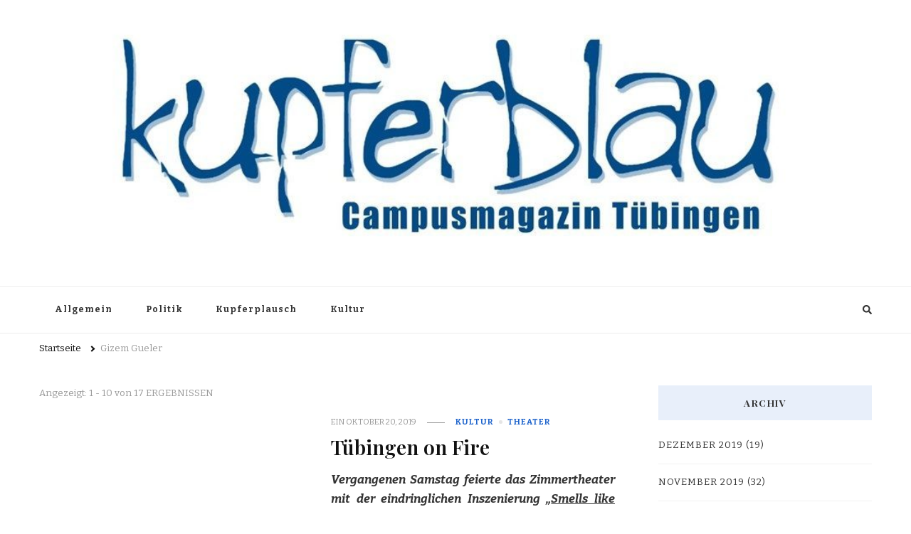

--- FILE ---
content_type: text/html; charset=UTF-8
request_url: https://archiv.kupferblau.de/index.php/author/gizem-gueler/
body_size: 14573
content:
    <!DOCTYPE html>
    <html lang="de">
    <head itemscope itemtype="http://schema.org/WebSite">
	    <meta charset="UTF-8">
    <meta name="viewport" content="width=device-width, initial-scale=1">
    <link rel="profile" href="http://gmpg.org/xfn/11">
    <title>Gizem Gueler &#8211; Kupferblau Archiv</title>
<meta name='robots' content='max-image-preview:large' />
<link rel='dns-prefetch' href='//fonts.googleapis.com' />
<link rel="alternate" type="application/rss+xml" title="Kupferblau Archiv &raquo; Feed" href="https://archiv.kupferblau.de/index.php/feed/" />
<link rel="alternate" type="application/rss+xml" title="Kupferblau Archiv &raquo; Kommentar-Feed" href="https://archiv.kupferblau.de/index.php/comments/feed/" />
<link rel="alternate" type="application/rss+xml" title="Kupferblau Archiv &raquo; Feed für Beiträge von Gizem Gueler" href="https://archiv.kupferblau.de/index.php/author/gizem-gueler/feed/" />
<style id='wp-img-auto-sizes-contain-inline-css' type='text/css'>
img:is([sizes=auto i],[sizes^="auto," i]){contain-intrinsic-size:3000px 1500px}
/*# sourceURL=wp-img-auto-sizes-contain-inline-css */
</style>
<style id='wp-emoji-styles-inline-css' type='text/css'>

	img.wp-smiley, img.emoji {
		display: inline !important;
		border: none !important;
		box-shadow: none !important;
		height: 1em !important;
		width: 1em !important;
		margin: 0 0.07em !important;
		vertical-align: -0.1em !important;
		background: none !important;
		padding: 0 !important;
	}
/*# sourceURL=wp-emoji-styles-inline-css */
</style>
<style id='wp-block-library-inline-css' type='text/css'>
:root{--wp-block-synced-color:#7a00df;--wp-block-synced-color--rgb:122,0,223;--wp-bound-block-color:var(--wp-block-synced-color);--wp-editor-canvas-background:#ddd;--wp-admin-theme-color:#007cba;--wp-admin-theme-color--rgb:0,124,186;--wp-admin-theme-color-darker-10:#006ba1;--wp-admin-theme-color-darker-10--rgb:0,107,160.5;--wp-admin-theme-color-darker-20:#005a87;--wp-admin-theme-color-darker-20--rgb:0,90,135;--wp-admin-border-width-focus:2px}@media (min-resolution:192dpi){:root{--wp-admin-border-width-focus:1.5px}}.wp-element-button{cursor:pointer}:root .has-very-light-gray-background-color{background-color:#eee}:root .has-very-dark-gray-background-color{background-color:#313131}:root .has-very-light-gray-color{color:#eee}:root .has-very-dark-gray-color{color:#313131}:root .has-vivid-green-cyan-to-vivid-cyan-blue-gradient-background{background:linear-gradient(135deg,#00d084,#0693e3)}:root .has-purple-crush-gradient-background{background:linear-gradient(135deg,#34e2e4,#4721fb 50%,#ab1dfe)}:root .has-hazy-dawn-gradient-background{background:linear-gradient(135deg,#faaca8,#dad0ec)}:root .has-subdued-olive-gradient-background{background:linear-gradient(135deg,#fafae1,#67a671)}:root .has-atomic-cream-gradient-background{background:linear-gradient(135deg,#fdd79a,#004a59)}:root .has-nightshade-gradient-background{background:linear-gradient(135deg,#330968,#31cdcf)}:root .has-midnight-gradient-background{background:linear-gradient(135deg,#020381,#2874fc)}:root{--wp--preset--font-size--normal:16px;--wp--preset--font-size--huge:42px}.has-regular-font-size{font-size:1em}.has-larger-font-size{font-size:2.625em}.has-normal-font-size{font-size:var(--wp--preset--font-size--normal)}.has-huge-font-size{font-size:var(--wp--preset--font-size--huge)}.has-text-align-center{text-align:center}.has-text-align-left{text-align:left}.has-text-align-right{text-align:right}.has-fit-text{white-space:nowrap!important}#end-resizable-editor-section{display:none}.aligncenter{clear:both}.items-justified-left{justify-content:flex-start}.items-justified-center{justify-content:center}.items-justified-right{justify-content:flex-end}.items-justified-space-between{justify-content:space-between}.screen-reader-text{border:0;clip-path:inset(50%);height:1px;margin:-1px;overflow:hidden;padding:0;position:absolute;width:1px;word-wrap:normal!important}.screen-reader-text:focus{background-color:#ddd;clip-path:none;color:#444;display:block;font-size:1em;height:auto;left:5px;line-height:normal;padding:15px 23px 14px;text-decoration:none;top:5px;width:auto;z-index:100000}html :where(.has-border-color){border-style:solid}html :where([style*=border-top-color]){border-top-style:solid}html :where([style*=border-right-color]){border-right-style:solid}html :where([style*=border-bottom-color]){border-bottom-style:solid}html :where([style*=border-left-color]){border-left-style:solid}html :where([style*=border-width]){border-style:solid}html :where([style*=border-top-width]){border-top-style:solid}html :where([style*=border-right-width]){border-right-style:solid}html :where([style*=border-bottom-width]){border-bottom-style:solid}html :where([style*=border-left-width]){border-left-style:solid}html :where(img[class*=wp-image-]){height:auto;max-width:100%}:where(figure){margin:0 0 1em}html :where(.is-position-sticky){--wp-admin--admin-bar--position-offset:var(--wp-admin--admin-bar--height,0px)}@media screen and (max-width:600px){html :where(.is-position-sticky){--wp-admin--admin-bar--position-offset:0px}}

/*# sourceURL=wp-block-library-inline-css */
</style><style id='global-styles-inline-css' type='text/css'>
:root{--wp--preset--aspect-ratio--square: 1;--wp--preset--aspect-ratio--4-3: 4/3;--wp--preset--aspect-ratio--3-4: 3/4;--wp--preset--aspect-ratio--3-2: 3/2;--wp--preset--aspect-ratio--2-3: 2/3;--wp--preset--aspect-ratio--16-9: 16/9;--wp--preset--aspect-ratio--9-16: 9/16;--wp--preset--color--black: #000000;--wp--preset--color--cyan-bluish-gray: #abb8c3;--wp--preset--color--white: #ffffff;--wp--preset--color--pale-pink: #f78da7;--wp--preset--color--vivid-red: #cf2e2e;--wp--preset--color--luminous-vivid-orange: #ff6900;--wp--preset--color--luminous-vivid-amber: #fcb900;--wp--preset--color--light-green-cyan: #7bdcb5;--wp--preset--color--vivid-green-cyan: #00d084;--wp--preset--color--pale-cyan-blue: #8ed1fc;--wp--preset--color--vivid-cyan-blue: #0693e3;--wp--preset--color--vivid-purple: #9b51e0;--wp--preset--gradient--vivid-cyan-blue-to-vivid-purple: linear-gradient(135deg,rgb(6,147,227) 0%,rgb(155,81,224) 100%);--wp--preset--gradient--light-green-cyan-to-vivid-green-cyan: linear-gradient(135deg,rgb(122,220,180) 0%,rgb(0,208,130) 100%);--wp--preset--gradient--luminous-vivid-amber-to-luminous-vivid-orange: linear-gradient(135deg,rgb(252,185,0) 0%,rgb(255,105,0) 100%);--wp--preset--gradient--luminous-vivid-orange-to-vivid-red: linear-gradient(135deg,rgb(255,105,0) 0%,rgb(207,46,46) 100%);--wp--preset--gradient--very-light-gray-to-cyan-bluish-gray: linear-gradient(135deg,rgb(238,238,238) 0%,rgb(169,184,195) 100%);--wp--preset--gradient--cool-to-warm-spectrum: linear-gradient(135deg,rgb(74,234,220) 0%,rgb(151,120,209) 20%,rgb(207,42,186) 40%,rgb(238,44,130) 60%,rgb(251,105,98) 80%,rgb(254,248,76) 100%);--wp--preset--gradient--blush-light-purple: linear-gradient(135deg,rgb(255,206,236) 0%,rgb(152,150,240) 100%);--wp--preset--gradient--blush-bordeaux: linear-gradient(135deg,rgb(254,205,165) 0%,rgb(254,45,45) 50%,rgb(107,0,62) 100%);--wp--preset--gradient--luminous-dusk: linear-gradient(135deg,rgb(255,203,112) 0%,rgb(199,81,192) 50%,rgb(65,88,208) 100%);--wp--preset--gradient--pale-ocean: linear-gradient(135deg,rgb(255,245,203) 0%,rgb(182,227,212) 50%,rgb(51,167,181) 100%);--wp--preset--gradient--electric-grass: linear-gradient(135deg,rgb(202,248,128) 0%,rgb(113,206,126) 100%);--wp--preset--gradient--midnight: linear-gradient(135deg,rgb(2,3,129) 0%,rgb(40,116,252) 100%);--wp--preset--font-size--small: 13px;--wp--preset--font-size--medium: 20px;--wp--preset--font-size--large: 36px;--wp--preset--font-size--x-large: 42px;--wp--preset--spacing--20: 0.44rem;--wp--preset--spacing--30: 0.67rem;--wp--preset--spacing--40: 1rem;--wp--preset--spacing--50: 1.5rem;--wp--preset--spacing--60: 2.25rem;--wp--preset--spacing--70: 3.38rem;--wp--preset--spacing--80: 5.06rem;--wp--preset--shadow--natural: 6px 6px 9px rgba(0, 0, 0, 0.2);--wp--preset--shadow--deep: 12px 12px 50px rgba(0, 0, 0, 0.4);--wp--preset--shadow--sharp: 6px 6px 0px rgba(0, 0, 0, 0.2);--wp--preset--shadow--outlined: 6px 6px 0px -3px rgb(255, 255, 255), 6px 6px rgb(0, 0, 0);--wp--preset--shadow--crisp: 6px 6px 0px rgb(0, 0, 0);}:where(.is-layout-flex){gap: 0.5em;}:where(.is-layout-grid){gap: 0.5em;}body .is-layout-flex{display: flex;}.is-layout-flex{flex-wrap: wrap;align-items: center;}.is-layout-flex > :is(*, div){margin: 0;}body .is-layout-grid{display: grid;}.is-layout-grid > :is(*, div){margin: 0;}:where(.wp-block-columns.is-layout-flex){gap: 2em;}:where(.wp-block-columns.is-layout-grid){gap: 2em;}:where(.wp-block-post-template.is-layout-flex){gap: 1.25em;}:where(.wp-block-post-template.is-layout-grid){gap: 1.25em;}.has-black-color{color: var(--wp--preset--color--black) !important;}.has-cyan-bluish-gray-color{color: var(--wp--preset--color--cyan-bluish-gray) !important;}.has-white-color{color: var(--wp--preset--color--white) !important;}.has-pale-pink-color{color: var(--wp--preset--color--pale-pink) !important;}.has-vivid-red-color{color: var(--wp--preset--color--vivid-red) !important;}.has-luminous-vivid-orange-color{color: var(--wp--preset--color--luminous-vivid-orange) !important;}.has-luminous-vivid-amber-color{color: var(--wp--preset--color--luminous-vivid-amber) !important;}.has-light-green-cyan-color{color: var(--wp--preset--color--light-green-cyan) !important;}.has-vivid-green-cyan-color{color: var(--wp--preset--color--vivid-green-cyan) !important;}.has-pale-cyan-blue-color{color: var(--wp--preset--color--pale-cyan-blue) !important;}.has-vivid-cyan-blue-color{color: var(--wp--preset--color--vivid-cyan-blue) !important;}.has-vivid-purple-color{color: var(--wp--preset--color--vivid-purple) !important;}.has-black-background-color{background-color: var(--wp--preset--color--black) !important;}.has-cyan-bluish-gray-background-color{background-color: var(--wp--preset--color--cyan-bluish-gray) !important;}.has-white-background-color{background-color: var(--wp--preset--color--white) !important;}.has-pale-pink-background-color{background-color: var(--wp--preset--color--pale-pink) !important;}.has-vivid-red-background-color{background-color: var(--wp--preset--color--vivid-red) !important;}.has-luminous-vivid-orange-background-color{background-color: var(--wp--preset--color--luminous-vivid-orange) !important;}.has-luminous-vivid-amber-background-color{background-color: var(--wp--preset--color--luminous-vivid-amber) !important;}.has-light-green-cyan-background-color{background-color: var(--wp--preset--color--light-green-cyan) !important;}.has-vivid-green-cyan-background-color{background-color: var(--wp--preset--color--vivid-green-cyan) !important;}.has-pale-cyan-blue-background-color{background-color: var(--wp--preset--color--pale-cyan-blue) !important;}.has-vivid-cyan-blue-background-color{background-color: var(--wp--preset--color--vivid-cyan-blue) !important;}.has-vivid-purple-background-color{background-color: var(--wp--preset--color--vivid-purple) !important;}.has-black-border-color{border-color: var(--wp--preset--color--black) !important;}.has-cyan-bluish-gray-border-color{border-color: var(--wp--preset--color--cyan-bluish-gray) !important;}.has-white-border-color{border-color: var(--wp--preset--color--white) !important;}.has-pale-pink-border-color{border-color: var(--wp--preset--color--pale-pink) !important;}.has-vivid-red-border-color{border-color: var(--wp--preset--color--vivid-red) !important;}.has-luminous-vivid-orange-border-color{border-color: var(--wp--preset--color--luminous-vivid-orange) !important;}.has-luminous-vivid-amber-border-color{border-color: var(--wp--preset--color--luminous-vivid-amber) !important;}.has-light-green-cyan-border-color{border-color: var(--wp--preset--color--light-green-cyan) !important;}.has-vivid-green-cyan-border-color{border-color: var(--wp--preset--color--vivid-green-cyan) !important;}.has-pale-cyan-blue-border-color{border-color: var(--wp--preset--color--pale-cyan-blue) !important;}.has-vivid-cyan-blue-border-color{border-color: var(--wp--preset--color--vivid-cyan-blue) !important;}.has-vivid-purple-border-color{border-color: var(--wp--preset--color--vivid-purple) !important;}.has-vivid-cyan-blue-to-vivid-purple-gradient-background{background: var(--wp--preset--gradient--vivid-cyan-blue-to-vivid-purple) !important;}.has-light-green-cyan-to-vivid-green-cyan-gradient-background{background: var(--wp--preset--gradient--light-green-cyan-to-vivid-green-cyan) !important;}.has-luminous-vivid-amber-to-luminous-vivid-orange-gradient-background{background: var(--wp--preset--gradient--luminous-vivid-amber-to-luminous-vivid-orange) !important;}.has-luminous-vivid-orange-to-vivid-red-gradient-background{background: var(--wp--preset--gradient--luminous-vivid-orange-to-vivid-red) !important;}.has-very-light-gray-to-cyan-bluish-gray-gradient-background{background: var(--wp--preset--gradient--very-light-gray-to-cyan-bluish-gray) !important;}.has-cool-to-warm-spectrum-gradient-background{background: var(--wp--preset--gradient--cool-to-warm-spectrum) !important;}.has-blush-light-purple-gradient-background{background: var(--wp--preset--gradient--blush-light-purple) !important;}.has-blush-bordeaux-gradient-background{background: var(--wp--preset--gradient--blush-bordeaux) !important;}.has-luminous-dusk-gradient-background{background: var(--wp--preset--gradient--luminous-dusk) !important;}.has-pale-ocean-gradient-background{background: var(--wp--preset--gradient--pale-ocean) !important;}.has-electric-grass-gradient-background{background: var(--wp--preset--gradient--electric-grass) !important;}.has-midnight-gradient-background{background: var(--wp--preset--gradient--midnight) !important;}.has-small-font-size{font-size: var(--wp--preset--font-size--small) !important;}.has-medium-font-size{font-size: var(--wp--preset--font-size--medium) !important;}.has-large-font-size{font-size: var(--wp--preset--font-size--large) !important;}.has-x-large-font-size{font-size: var(--wp--preset--font-size--x-large) !important;}
/*# sourceURL=global-styles-inline-css */
</style>

<style id='classic-theme-styles-inline-css' type='text/css'>
/*! This file is auto-generated */
.wp-block-button__link{color:#fff;background-color:#32373c;border-radius:9999px;box-shadow:none;text-decoration:none;padding:calc(.667em + 2px) calc(1.333em + 2px);font-size:1.125em}.wp-block-file__button{background:#32373c;color:#fff;text-decoration:none}
/*# sourceURL=/wp-includes/css/classic-themes.min.css */
</style>
<link rel='stylesheet' id='owl-carousel-css' href='https://archiv.kupferblau.de/wp-content/themes/vilva/css/owl.carousel.min.css?ver=2.3.4' type='text/css' media='all' />
<link rel='stylesheet' id='vilva-google-fonts-css' href='https://fonts.googleapis.com/css?family=Bitter%3A100%2C200%2C300%2Cregular%2C500%2C600%2C700%2C800%2C900%2C100italic%2C200italic%2C300italic%2Citalic%2C500italic%2C600italic%2C700italic%2C800italic%2C900italic%7CPlayfair+Display%3Aregular%2C500%2C600%2C700%2C800%2C900%2Citalic%2C500italic%2C600italic%2C700italic%2C800italic%2C900italic%7CEB+Garamond%3Aregular' type='text/css' media='all' />
<link rel='stylesheet' id='yummy-recipe-parent-style-css' href='https://archiv.kupferblau.de/wp-content/themes/vilva/style.css?ver=6.9' type='text/css' media='all' />
<link rel='stylesheet' id='animate-css' href='https://archiv.kupferblau.de/wp-content/themes/vilva/css/animate.min.css?ver=3.5.2' type='text/css' media='all' />
<link rel='stylesheet' id='vilva-css' href='https://archiv.kupferblau.de/wp-content/themes/yummy-recipe/style.css?ver=1.0.0' type='text/css' media='all' />
<link rel='stylesheet' id='vilva-gutenberg-css' href='https://archiv.kupferblau.de/wp-content/themes/vilva/css/gutenberg.min.css?ver=1.0.0' type='text/css' media='all' />
<script type="text/javascript" src="https://archiv.kupferblau.de/wp-includes/js/jquery/jquery.min.js?ver=3.7.1" id="jquery-core-js"></script>
<script type="text/javascript" src="https://archiv.kupferblau.de/wp-includes/js/jquery/jquery-migrate.min.js?ver=3.4.1" id="jquery-migrate-js"></script>
<link rel="https://api.w.org/" href="https://archiv.kupferblau.de/index.php/wp-json/" /><link rel="alternate" title="JSON" type="application/json" href="https://archiv.kupferblau.de/index.php/wp-json/wp/v2/users/300" /><link rel="EditURI" type="application/rsd+xml" title="RSD" href="https://archiv.kupferblau.de/xmlrpc.php?rsd" />
<meta name="generator" content="WordPress 6.9" />
		<!-- Custom Logo: hide header text -->
		<style id="custom-logo-css" type="text/css">
			.site-title, .site-description {
				position: absolute;
				clip-path: inset(50%);
			}
		</style>
		<style type='text/css' media='all'>     
    .content-newsletter .blossomthemes-email-newsletter-wrapper.bg-img:after,
    .widget_blossomthemes_email_newsletter_widget .blossomthemes-email-newsletter-wrapper:after{
        background: rgba(32, 101, 204, 0.8);    }
    
    /*Typography*/

    body,
    button,
    input,
    select,
    optgroup,
    textarea{
        font-family : Bitter;
        font-size   : 17px;        
    }

    :root {
        --primary-font: Bitter;
        --secondary-font: Playfair Display;
        --primary-color: #2065cc;
        --primary-color-rgb: 32, 101, 204;
    }
    
    .site-branding .site-title-wrap .site-title{
        font-size   : 69px;
        font-family : EB Garamond;
        font-weight : 400;
        font-style  : normal;
    }
    
    .site-branding .site-title-wrap .site-title a{
        color: #224cd6;
    }
    
    .custom-logo-link img{
        width: 1000px;
        max-width: 100%;
    }

    .comment-body .reply .comment-reply-link:hover:before {
        background-image: url('data:image/svg+xml; utf-8, <svg xmlns="http://www.w3.org/2000/svg" width="18" height="15" viewBox="0 0 18 15"><path d="M934,147.2a11.941,11.941,0,0,1,7.5,3.7,16.063,16.063,0,0,1,3.5,7.3c-2.4-3.4-6.1-5.1-11-5.1v4.1l-7-7,7-7Z" transform="translate(-927 -143.2)" fill="%232065cc"/></svg>');
    }

    .site-header.style-five .header-mid .search-form .search-submit:hover {
        background-image: url('data:image/svg+xml; utf-8, <svg xmlns="http://www.w3.org/2000/svg" viewBox="0 0 512 512"><path fill="%232065cc" d="M508.5 468.9L387.1 347.5c-2.3-2.3-5.3-3.5-8.5-3.5h-13.2c31.5-36.5 50.6-84 50.6-136C416 93.1 322.9 0 208 0S0 93.1 0 208s93.1 208 208 208c52 0 99.5-19.1 136-50.6v13.2c0 3.2 1.3 6.2 3.5 8.5l121.4 121.4c4.7 4.7 12.3 4.7 17 0l22.6-22.6c4.7-4.7 4.7-12.3 0-17zM208 368c-88.4 0-160-71.6-160-160S119.6 48 208 48s160 71.6 160 160-71.6 160-160 160z"></path></svg>');
    }

    .site-header.style-seven .header-bottom .search-form .search-submit:hover {
        background-image: url('data:image/svg+xml; utf-8, <svg xmlns="http://www.w3.org/2000/svg" viewBox="0 0 512 512"><path fill="%232065cc" d="M508.5 468.9L387.1 347.5c-2.3-2.3-5.3-3.5-8.5-3.5h-13.2c31.5-36.5 50.6-84 50.6-136C416 93.1 322.9 0 208 0S0 93.1 0 208s93.1 208 208 208c52 0 99.5-19.1 136-50.6v13.2c0 3.2 1.3 6.2 3.5 8.5l121.4 121.4c4.7 4.7 12.3 4.7 17 0l22.6-22.6c4.7-4.7 4.7-12.3 0-17zM208 368c-88.4 0-160-71.6-160-160S119.6 48 208 48s160 71.6 160 160-71.6 160-160 160z"></path></svg>');
    }

    .site-header.style-fourteen .search-form .search-submit:hover {
        background-image: url('data:image/svg+xml; utf-8, <svg xmlns="http://www.w3.org/2000/svg" viewBox="0 0 512 512"><path fill="%232065cc" d="M508.5 468.9L387.1 347.5c-2.3-2.3-5.3-3.5-8.5-3.5h-13.2c31.5-36.5 50.6-84 50.6-136C416 93.1 322.9 0 208 0S0 93.1 0 208s93.1 208 208 208c52 0 99.5-19.1 136-50.6v13.2c0 3.2 1.3 6.2 3.5 8.5l121.4 121.4c4.7 4.7 12.3 4.7 17 0l22.6-22.6c4.7-4.7 4.7-12.3 0-17zM208 368c-88.4 0-160-71.6-160-160S119.6 48 208 48s160 71.6 160 160-71.6 160-160 160z"></path></svg>');
    }

    .search-results .content-area > .page-header .search-submit:hover {
        background-image: url('data:image/svg+xml; utf-8, <svg xmlns="http://www.w3.org/2000/svg" viewBox="0 0 512 512"><path fill="%232065cc" d="M508.5 468.9L387.1 347.5c-2.3-2.3-5.3-3.5-8.5-3.5h-13.2c31.5-36.5 50.6-84 50.6-136C416 93.1 322.9 0 208 0S0 93.1 0 208s93.1 208 208 208c52 0 99.5-19.1 136-50.6v13.2c0 3.2 1.3 6.2 3.5 8.5l121.4 121.4c4.7 4.7 12.3 4.7 17 0l22.6-22.6c4.7-4.7 4.7-12.3 0-17zM208 368c-88.4 0-160-71.6-160-160S119.6 48 208 48s160 71.6 160 160-71.6 160-160 160z"></path></svg>');
    }
           
    </style></head>

<body class="archive author author-gizem-gueler author-300 wp-custom-logo wp-embed-responsive wp-theme-vilva wp-child-theme-yummy-recipe hfeed post-layout-two vilva-has-blocks rightsidebar" itemscope itemtype="http://schema.org/WebPage">

    <div id="page" class="site">
        <a class="skip-link" href="#content">Zum Inhalt springen</a>
            <header id="masthead" class="site-header style-two" itemscope itemtype="http://schema.org/WPHeader">
            <div class="header-mid">
                <div class="container">
                            <div class="site-branding" itemscope itemtype="http://schema.org/Organization">  
            <div class="site-logo">
                <a href="https://archiv.kupferblau.de/" class="custom-logo-link" rel="home"><img width="847" height="290" src="https://archiv.kupferblau.de/wp-content/uploads/2021/01/cropped-cropped-Kupferblau-Logo-weiss-1.jpg" class="custom-logo" alt="Kupferblau Archiv" decoding="async" fetchpriority="high" srcset="https://archiv.kupferblau.de/wp-content/uploads/2021/01/cropped-cropped-Kupferblau-Logo-weiss-1.jpg 847w, https://archiv.kupferblau.de/wp-content/uploads/2021/01/cropped-cropped-Kupferblau-Logo-weiss-1-300x103.jpg 300w, https://archiv.kupferblau.de/wp-content/uploads/2021/01/cropped-cropped-Kupferblau-Logo-weiss-1-768x263.jpg 768w, https://archiv.kupferblau.de/wp-content/uploads/2021/01/cropped-cropped-Kupferblau-Logo-weiss-1-175x60.jpg 175w" sizes="(max-width: 847px) 100vw, 847px" /></a>            </div>

            <div class="site-title-wrap">                    <p class="site-title" itemprop="name"><a href="https://archiv.kupferblau.de/" rel="home" itemprop="url">Kupferblau Archiv</a></p>
                                    <p class="site-description" itemprop="description">Just another WordPress site</p>
                </div>        </div>    
                    </div>
            </div><!-- .header-mid -->
            <div class="header-bottom">
                <div class="container">
                    	<nav id="site-navigation" class="main-navigation" itemscope itemtype="http://schema.org/SiteNavigationElement">
                    <button class="toggle-btn" data-toggle-target=".main-menu-modal" data-toggle-body-class="showing-main-menu-modal" aria-expanded="false" data-set-focus=".close-main-nav-toggle">
                <span class="toggle-bar"></span>
                <span class="toggle-bar"></span>
                <span class="toggle-bar"></span>
            </button>
                <div class="primary-menu-list main-menu-modal cover-modal" data-modal-target-string=".main-menu-modal">
            <button class="close close-main-nav-toggle" data-toggle-target=".main-menu-modal" data-toggle-body-class="showing-main-menu-modal" aria-expanded="false" data-set-focus=".main-menu-modal"></button>
            <div class="mobile-menu" aria-label="Mobilgerät">
                <div class="menu-kategorien-container"><ul id="primary-menu" class="nav-menu main-menu-modal"><li id="menu-item-21916" class="menu-item menu-item-type-taxonomy menu-item-object-category menu-item-21916"><a href="https://archiv.kupferblau.de/index.php/category/allgemein/">Allgemein</a></li>
<li id="menu-item-21917" class="menu-item menu-item-type-taxonomy menu-item-object-category menu-item-21917"><a href="https://archiv.kupferblau.de/index.php/category/unipolitik/">Politik</a></li>
<li id="menu-item-21918" class="menu-item menu-item-type-taxonomy menu-item-object-category menu-item-21918"><a href="https://archiv.kupferblau.de/index.php/category/kupferplausch/">Kupferplausch</a></li>
<li id="menu-item-21919" class="menu-item menu-item-type-taxonomy menu-item-object-category menu-item-21919"><a href="https://archiv.kupferblau.de/index.php/category/kultur/">Kultur</a></li>
</ul></div>            </div>
        </div>
	</nav><!-- #site-navigation -->
                        <div class="right">
                                                    <div class="header-search">                
                                <button class="search-toggle" data-toggle-target=".search-modal" data-toggle-body-class="showing-search-modal" data-set-focus=".search-modal .search-field" aria-expanded="false">
                                    <i class="fas fa-search"></i>
                                </button>
                                <div class="header-search-wrap search-modal cover-modal" data-modal-target-string=".search-modal">
                                    <div class="header-search-inner-wrap">
                                        <form role="search" method="get" class="search-form" action="https://archiv.kupferblau.de/">
                    <label>
                        <span class="screen-reader-text">Suchst du nach etwas?
                        </span>
                        <input type="search" class="search-field" placeholder="Ausfüllen und Enter drücken&hellip;" value="" name="s" />
                    </label>                
                    <input type="submit" id="submit-field" class="search-submit" value="Suche" />
                </form>                                        <button class="close" data-toggle-target=".search-modal" data-toggle-body-class="showing-search-modal" data-set-focus=".search-modal .search-field" aria-expanded="false"></button>
                                    </div>
                                </div>
                            </div><!-- .header-search -->
                                  
                    </div><!-- .right -->
                </div>
            </div><!-- .header-bottom -->
        </header>
            <div class="top-bar">
    		<div class="container">
            <div class="breadcrumb-wrapper">
                <div id="crumbs" itemscope itemtype="http://schema.org/BreadcrumbList"> 
                    <span itemprop="itemListElement" itemscope itemtype="http://schema.org/ListItem">
                        <a itemprop="item" href="https://archiv.kupferblau.de"><span itemprop="name">Startseite</span></a>
                        <meta itemprop="position" content="1" />
                        <span class="separator"><i class="fa fa-angle-right"></i></span>
                    </span><span class="current" itemprop="itemListElement" itemscope itemtype="http://schema.org/ListItem"><a itemprop="item" href="https://archiv.kupferblau.de/index.php/author/gizem-gueler/"><span itemprop="name">Gizem Gueler</span></a><meta itemprop="position" content="2" /></span></div></div><!-- .breadcrumb-wrapper -->    		</div>
    	</div>   
        <div id="content" class="site-content"><div class="container"><div id="primary" class="content-area">
	
	<span class="post-count"> Angezeigt:  1 - 10 von 17 ERGEBNISSEN </span>     
  
	<main id="main" class="site-main">

	
<article id="post-16583" class="post-16583 post type-post status-publish format-standard has-post-thumbnail hentry category-kultur category-theater tag-featured tag-herbst tag-itz-jugendgruppe tag-kultur tag-loewen tag-loewen-theater-tuebingen tag-smells-like-green-spirit tag-studenten tag-studierende tag-theater tag-theater-tuebingen tag-tubingen tag-uni tag-uni-tuebingen tag-universitaet tag-universitaet-tuebingen" itemscope itemtype="https://schema.org/Blog">
    
	<figure class="post-thumbnail"><a href="https://archiv.kupferblau.de/index.php/2019/10/20/tuebingen-on-fire/" class="post-thumbnail"></a></figure><div class="content-wrap">    <header class="entry-header">
        <div class="entry-meta"><span class="posted-on">ein  <a href="https://archiv.kupferblau.de/index.php/2019/10/20/tuebingen-on-fire/" rel="bookmark"><time class="entry-date published updated" datetime="2019-10-20T23:25:24+00:00" itemprop="datePublished">Oktober 20, 2019</time><time class="updated" datetime="2019-10-20T23:25:24+00:00" itemprop="dateModified">Oktober 20, 2019</time></a></span><span class="category"><a href="https://archiv.kupferblau.de/index.php/category/kultur/" rel="category tag">Kultur</a> <a href="https://archiv.kupferblau.de/index.php/category/theater/" rel="category tag">Theater</a></span></div><h2 class="entry-title"><a href="https://archiv.kupferblau.de/index.php/2019/10/20/tuebingen-on-fire/" rel="bookmark">Tübingen on Fire</a></h2>    </header> 
    <div class="entry-content" itemprop="text">
<p style="text-align: justify;"><em><strong>Vergangenen Samstag feierte das Zimmertheater mit der eindringlichen Inszenierung „<a href="https://www.zimmertheater-tuebingen.de/event/23" target="_blank" rel="noopener noreferrer">Smells like green spirit</a>“ eine revolutionäre Premiere im Löwen. Das <a href="https://www.zimmertheater-tuebingen.de/" target="_blank" rel="noopener noreferrer">Institut für theatrale Zukunftsforschung</a> machte mit dieser gedankenverändernden Darstellung seinem Namen alle Ehre. Basierend auf der Tatkraft der ITZ-Jungendgruppe #diesejungenleute forschte das Ensemble im Geist früherer Revolutionäre. Es gilt zu verstehen, woraus die Materie von Veränderungslust besteht. Lasst euch ein, auf eine Reise voller Hoffnung, Verzweiflung, Angst und Kämpfergeist.</strong></em></p>
<p> <a href="https://archiv.kupferblau.de/index.php/2019/10/20/tuebingen-on-fire/#more-16583" class="more-link"><span aria-label="Tübingen on Fire weiterlesen">(mehr &hellip;)</span></a></p></div><div class="entry-footer"></div></div></article><!-- #post-16583 -->

<article id="post-15520" class="post-15520 post type-post status-publish format-standard has-post-thumbnail hentry category-allgemein category-kultur tag-featured tag-kultur tag-kunst tag-kupferblau tag-unipolitik tag-querfeldein-2 tag-ribingurumu tag-sommer tag-studenten tag-studierende tag-tubingen tag-uni tag-uni-tuebingen tag-universitaet tag-universitaet-tuebingen tag-zukunft" itemscope itemtype="https://schema.org/Blog">
    
	<figure class="post-thumbnail"><a href="https://archiv.kupferblau.de/index.php/2019/05/29/esoteriktrip-mit-exzentrischer-echse/" class="post-thumbnail"></a></figure><div class="content-wrap">    <header class="entry-header">
        <div class="entry-meta"><span class="posted-on">aktualisiert am <a href="https://archiv.kupferblau.de/index.php/2019/05/29/esoteriktrip-mit-exzentrischer-echse/" rel="bookmark"><time class="entry-date published updated" datetime="2021-02-19T17:59:08+00:00" itemprop="dateModified">Februar 19, 2021</time><time class="updated" datetime="2019-05-29T16:43:20+00:00" itemprop="datePublished">Mai 29, 2019</time></a></span><span class="category"><a href="https://archiv.kupferblau.de/index.php/category/allgemein/" rel="category tag">Allgemein</a> <a href="https://archiv.kupferblau.de/index.php/category/kultur/" rel="category tag">Kultur</a></span></div><h2 class="entry-title"><a href="https://archiv.kupferblau.de/index.php/2019/05/29/esoteriktrip-mit-exzentrischer-echse/" rel="bookmark">Esoteriktrip mit exzentrischer Echse</a></h2>    </header> 
    <div class="entry-content" itemprop="text"><p style="text-align: justify;"><strong><em>Querfeldein startete vergangenen Montagabend mit frischem Elan und künstlerischer Starbesetzung in das neue Semester. Diesmal durfte es sich der offenherzige Puppenspieler Michael Hatzius auf dem Sofa im Ribi gemütlich machen. Vor einer eher kuschelig kleinen Zuhörerschaft gab der gebürtige Berliner hautnahe Einblicke in die außergewöhnliche Art der Kleinkunst. Zusammen mit Echse &amp; Co. gab der Künstler Geschichten von spontaner Improvisation bis hin zu poetischer Kraft zum Besten.</em></strong></p>
<p style="text-align: justify;"> <a href="https://archiv.kupferblau.de/index.php/2019/05/29/esoteriktrip-mit-exzentrischer-echse/#more-15520" class="more-link"><span aria-label="Esoteriktrip mit exzentrischer Echse weiterlesen">(mehr &hellip;)</span></a></p>
</div><div class="entry-footer"></div></div></article><!-- #post-15520 -->

<article id="post-15135" class="post-15135 post type-post status-publish format-standard has-post-thumbnail hentry category-allgemein category-kultur tag-featured tag-itz tag-kultur tag-kunst tag-kupferblau tag-literatur tag-schauspiel tag-studierende tag-theater tag-universitaet tag-universitaet-tuebingen tag-zeitgeschehen tag-zimmertheater tag-zukunft" itemscope itemtype="https://schema.org/Blog">
    
	<figure class="post-thumbnail"><a href="https://archiv.kupferblau.de/index.php/2019/05/04/im-rausch-der-nackten-wahrheit/" class="post-thumbnail"></a></figure><div class="content-wrap">    <header class="entry-header">
        <div class="entry-meta"><span class="posted-on">ein  <a href="https://archiv.kupferblau.de/index.php/2019/05/04/im-rausch-der-nackten-wahrheit/" rel="bookmark"><time class="entry-date published updated" datetime="2019-05-04T09:45:22+00:00" itemprop="datePublished">Mai 4, 2019</time><time class="updated" datetime="2019-05-04T09:45:22+00:00" itemprop="dateModified">Mai 4, 2019</time></a></span><span class="category"><a href="https://archiv.kupferblau.de/index.php/category/allgemein/" rel="category tag">Allgemein</a> <a href="https://archiv.kupferblau.de/index.php/category/kultur/" rel="category tag">Kultur</a></span></div><h2 class="entry-title"><a href="https://archiv.kupferblau.de/index.php/2019/05/04/im-rausch-der-nackten-wahrheit/" rel="bookmark">Im Rausch der nackten Wahrheit</a></h2>    </header> 
    <div class="entry-content" itemprop="text"><p style="text-align: justify;"><strong><em>Vergangenen Samstag feierte das Zimmertheater Tübingen erneut eine gelungene Premiere mit der zynisch tiefenpsychologischen Inszenierung „Götzendämmerung – Post-Fuck-Tische Ergüsse zum Zeitgeschehen“. Allein der eher skurrile Titel füllte die Theaterräume in der Bursagasse mit Spannung und Vorfreude auf eine gewagte Interpretation des Zeitgeschehens. Der fünfköpfige Teil des ITZ Ensembles sowie die Theaterproduzenten ernteten minutenlangen Applaus. Mit eindrucksvollen Texten und bunten-zynischen Zukunftsfantasien wird jeder Zuschauer Teil der Darstellung. Man ist gezwungen den Ist-Zustand in Frage zu stellen und den individuellen Möglichkeitssinn zu aktivieren.</em> </strong></p>
<p style="text-align: justify;"> <a href="https://archiv.kupferblau.de/index.php/2019/05/04/im-rausch-der-nackten-wahrheit/#more-15135" class="more-link"><span aria-label="Im Rausch der nackten Wahrheit weiterlesen">(mehr &hellip;)</span></a></p>
</div><div class="entry-footer"></div></div></article><!-- #post-15135 -->

<article id="post-15000" class="post-15000 post type-post status-publish format-standard has-post-thumbnail hentry category-allgemein category-alltagswelten tag-bar tag-barcode tag-crimehouse tag-detektive tag-escape-room tag-featured tag-raetsel tag-semesterferien tag-sherlock-holmes tag-spass tag-studierende tag-tubingen" itemscope itemtype="https://schema.org/Blog">
    
	<figure class="post-thumbnail"><a href="https://archiv.kupferblau.de/index.php/2019/04/11/schaffst-du-es-das-raetsel-zu-loesen/" class="post-thumbnail"></a></figure><div class="content-wrap">    <header class="entry-header">
        <div class="entry-meta"><span class="posted-on">ein  <a href="https://archiv.kupferblau.de/index.php/2019/04/11/schaffst-du-es-das-raetsel-zu-loesen/" rel="bookmark"><time class="entry-date published updated" datetime="2019-04-11T10:27:24+00:00" itemprop="datePublished">April 11, 2019</time><time class="updated" datetime="2019-04-11T10:27:24+00:00" itemprop="dateModified">April 11, 2019</time></a></span><span class="category"><a href="https://archiv.kupferblau.de/index.php/category/allgemein/" rel="category tag">Allgemein</a> <a href="https://archiv.kupferblau.de/index.php/category/alltagswelten/" rel="category tag">Alltagswelten</a></span></div><h2 class="entry-title"><a href="https://archiv.kupferblau.de/index.php/2019/04/11/schaffst-du-es-das-raetsel-zu-loesen/" rel="bookmark">Schaffst du es, das Rätsel zu lösen?</a></h2>    </header> 
    <div class="entry-content" itemprop="text"><p style="text-align: justify;"><em><strong>Ihr seid auf der Suche nach einem Geschenk der besonderen Art? Braucht einen Adrenalin Kick für verregnete Apriltage? Dann nichts wie los in die mysteriösen Räume des <a href="http://crimehouse.de/" target="_blank" rel="noopener noreferrer">Tübinger Crimehouse</a>! Unsere Redakteure haben sich in bester Sherlock Holmes Manier ins Abenteuer gestürzt und berichten für euch live aus dem Escape Room. </strong></em></p>
<p style="text-align: justify;"> <a href="https://archiv.kupferblau.de/index.php/2019/04/11/schaffst-du-es-das-raetsel-zu-loesen/#more-15000" class="more-link"><span aria-label="Schaffst du es, das Rätsel zu lösen? weiterlesen">(mehr &hellip;)</span></a></p>
</div><div class="entry-footer"></div></div></article><!-- #post-15000 -->

<article id="post-13144" class="post-13144 post type-post status-publish format-standard has-post-thumbnail hentry category-kultur tag-featured tag-kultur tag-kupferblau tag-studenten tag-studierende tag-theater tag-tubingen tag-uni tag-uni-tuebingen tag-universitaet tag-universitaet-tuebingen tag-zimmertheater" itemscope itemtype="https://schema.org/Blog">
    
	<figure class="post-thumbnail"><a href="https://archiv.kupferblau.de/index.php/2019/01/22/wie-wagt-man-einen-widerspruch/" class="post-thumbnail"></a></figure><div class="content-wrap">    <header class="entry-header">
        <div class="entry-meta"><span class="posted-on">ein  <a href="https://archiv.kupferblau.de/index.php/2019/01/22/wie-wagt-man-einen-widerspruch/" rel="bookmark"><time class="entry-date published updated" datetime="2019-01-22T16:04:27+00:00" itemprop="datePublished">Januar 22, 2019</time><time class="updated" datetime="2019-01-22T16:04:27+00:00" itemprop="dateModified">Januar 22, 2019</time></a></span><span class="category"><a href="https://archiv.kupferblau.de/index.php/category/kultur/" rel="category tag">Kultur</a></span></div><h2 class="entry-title"><a href="https://archiv.kupferblau.de/index.php/2019/01/22/wie-wagt-man-einen-widerspruch/" rel="bookmark">Wie wagt man einen Widerspruch?</a></h2>    </header> 
    <div class="entry-content" itemprop="text"><p style="text-align: justify;"><em><strong>Seit vergangener Woche brilliert das Zürcher Aktivismus-Kollektiv „Neue Dringlichkeit“ mit ihrem neuen Lehrstück „Der Widerspruch“ im Zimmertheater Tübingen. Wer denkt, Theater sei nur ein passives Sich-Berieseln-Lassen von klassischen Texten, der wird von dem Trio eines Besseren belehrt. </strong></em></p>
<p style="text-align: justify;"> <a href="https://archiv.kupferblau.de/index.php/2019/01/22/wie-wagt-man-einen-widerspruch/#more-13144" class="more-link"><span aria-label="Wie wagt man einen Widerspruch? weiterlesen">(mehr &hellip;)</span></a></p>
</div><div class="entry-footer"></div></div></article><!-- #post-13144 -->

<article id="post-12890" class="post-12890 post type-post status-publish format-standard has-post-thumbnail hentry category-kultur category-theater category-theater-2 tag-featured tag-interview tag-kultur tag-kupferblau tag-studenten tag-studierende tag-theater tag-tubingen tag-uni tag-uni-tuebingen tag-universitaet tag-universitaet-tuebingen tag-zimmertheater tag-zukunft" itemscope itemtype="https://schema.org/Blog">
    
	<figure class="post-thumbnail"><a href="https://archiv.kupferblau.de/index.php/2018/12/11/zeitreise-gefaellig-das-institut-fuer-theatrale-zukunftsforschung-verraet-euch-wie/" class="post-thumbnail"></a></figure><div class="content-wrap">    <header class="entry-header">
        <div class="entry-meta"><span class="posted-on">ein  <a href="https://archiv.kupferblau.de/index.php/2018/12/11/zeitreise-gefaellig-das-institut-fuer-theatrale-zukunftsforschung-verraet-euch-wie/" rel="bookmark"><time class="entry-date published updated" datetime="2018-12-11T10:46:45+00:00" itemprop="datePublished">Dezember 11, 2018</time><time class="updated" datetime="2018-12-11T10:46:45+00:00" itemprop="dateModified">Dezember 11, 2018</time></a></span><span class="category"><a href="https://archiv.kupferblau.de/index.php/category/kultur/" rel="category tag">Kultur</a> <a href="https://archiv.kupferblau.de/index.php/category/theater/" rel="category tag">Theater</a> <a href="https://archiv.kupferblau.de/index.php/category/theater-2/" rel="category tag">theater</a></span></div><h2 class="entry-title"><a href="https://archiv.kupferblau.de/index.php/2018/12/11/zeitreise-gefaellig-das-institut-fuer-theatrale-zukunftsforschung-verraet-euch-wie/" rel="bookmark">Zeitreise gefällig? Das Institut für theatrale Zukunftsforschung verrät euch wie!</a></h2>    </header> 
    <div class="entry-content" itemprop="text"><p style="text-align: justify;"><strong><em>Das Tübinger Zimmertheater hat aktuell doppelten Anlass zum Feiern. Vergangenen Mittwochabend feierte das junge Ensemble mit ihren Gästen 60-jähriges Jubiläum im Tübinger Rathaus, wo zahlreiche Anekdoten zum Besten gegeben wurden. Anschließend wurde in geselliger Runde in den Theaterräumen in der Bursagasse gefeiert. Seit der diesjährigen Spielzeit darf sich das Publikum auf das junge Intendanten-Duo Ripberger freuen. Wir haben hinter die Kulissen des frisch eingeweihten &#8222;Instituts für theatrale Zukunftsforschung&#8220; geschaut. Im Interview erfahrt ihr, was es mit dieser neuartigen Idee auf sich hat und wie die beiden frischen Wind in die Theaterkunst bringen wollen.</em></strong></p>
<p style="text-align: justify;"> <a href="https://archiv.kupferblau.de/index.php/2018/12/11/zeitreise-gefaellig-das-institut-fuer-theatrale-zukunftsforschung-verraet-euch-wie/#more-12890" class="more-link"><span aria-label="Zeitreise gefällig? Das Institut für theatrale Zukunftsforschung verrät euch wie! weiterlesen">(mehr &hellip;)</span></a></p>
</div><div class="entry-footer"></div></div></article><!-- #post-12890 -->

<article id="post-12498" class="post-12498 post type-post status-publish format-standard has-post-thumbnail hentry category-allgemein category-kultur tag-featured tag-herbstlesung tag-kino-museum tag-kultur tag-kupferblau tag-lesen tag-lesung tag-literatur tag-osiander tag-unipolitik tag-studenten tag-studierende tag-tubingen tag-uni tag-uni-tuebingen tag-universitaet-tuebingen" itemscope itemtype="https://schema.org/Blog">
    
	<figure class="post-thumbnail"><a href="https://archiv.kupferblau.de/index.php/2018/11/10/alice-schwarzer-im-wundenland/" class="post-thumbnail"></a></figure><div class="content-wrap">    <header class="entry-header">
        <div class="entry-meta"><span class="posted-on">ein  <a href="https://archiv.kupferblau.de/index.php/2018/11/10/alice-schwarzer-im-wundenland/" rel="bookmark"><time class="entry-date published updated" datetime="2018-11-10T11:41:18+00:00" itemprop="datePublished">November 10, 2018</time><time class="updated" datetime="2018-11-10T11:41:18+00:00" itemprop="dateModified">November 10, 2018</time></a></span><span class="category"><a href="https://archiv.kupferblau.de/index.php/category/allgemein/" rel="category tag">Allgemein</a> <a href="https://archiv.kupferblau.de/index.php/category/kultur/" rel="category tag">Kultur</a></span></div><h2 class="entry-title"><a href="https://archiv.kupferblau.de/index.php/2018/11/10/alice-schwarzer-im-wundenland/" rel="bookmark">Alice Schwarzer im Wundenland</a></h2>    </header> 
    <div class="entry-content" itemprop="text"><p style="text-align: justify;"><strong><em>Vergangenen Donnerstag lockte die osiandersche Herbstlesung mit Deutschlands bekanntestem Gesicht der Frauenbewegung viele gespannte Gäste ins Kino Museum. Alice Schwarzer präsentierte mit viel Authentizität ihr neu erschienenes Buch „Meine algerische Familie“. Die „Emma“-Gründerin porträtiert in ihrer essayistischen Erzählung das heutige Algerien durch die Stimmenvielfalt ihrer algerischen Freunde. Schwarzer teilt auf bewegende Weise ihre Eindrücke von traumatischer Lethargie bis hin zu nordafrikanischer Gastfreundschaft.</em></strong> <a href="https://archiv.kupferblau.de/index.php/2018/11/10/alice-schwarzer-im-wundenland/#more-12498" class="more-link"><span aria-label="Alice Schwarzer im Wundenland weiterlesen">(mehr &hellip;)</span></a></p>
</div><div class="entry-footer"></div></div></article><!-- #post-12498 -->

<article id="post-12150" class="post-12150 post type-post status-publish format-standard has-post-thumbnail hentry category-kultur category-theater tag-existentialismus tag-featured tag-fichtehaus tag-freiheit tag-geschlossene-gesellschaft tag-hoelle tag-identitaet tag-kammerspiel tag-moral tag-philosophie tag-sartre tag-studierende tag-theater tag-theater-loewen tag-theatergruppe-scenario tag-tod tag-tubingen tag-universitaet tag-verantwortung" itemscope itemtype="https://schema.org/Blog">
    
	<figure class="post-thumbnail"><a href="https://archiv.kupferblau.de/index.php/2018/07/08/verdammt-zur-freiheit/" class="post-thumbnail"></a></figure><div class="content-wrap">    <header class="entry-header">
        <div class="entry-meta"><span class="posted-on">ein  <a href="https://archiv.kupferblau.de/index.php/2018/07/08/verdammt-zur-freiheit/" rel="bookmark"><time class="entry-date published updated" datetime="2018-07-08T23:46:59+00:00" itemprop="datePublished">Juli 8, 2018</time><time class="updated" datetime="2018-07-08T23:46:59+00:00" itemprop="dateModified">Juli 8, 2018</time></a></span><span class="category"><a href="https://archiv.kupferblau.de/index.php/category/kultur/" rel="category tag">Kultur</a> <a href="https://archiv.kupferblau.de/index.php/category/theater/" rel="category tag">Theater</a></span></div><h2 class="entry-title"><a href="https://archiv.kupferblau.de/index.php/2018/07/08/verdammt-zur-freiheit/" rel="bookmark">Verdammt zur Freiheit</a></h2>    </header> 
    <div class="entry-content" itemprop="text"><p style="text-align: justify;"><em><strong>Seit knapp 13 Jahren bringt die <a href="http://www.scenario-tuebingen.de/" target="_blank" rel="noopener noreferrer">Theatergruppe Scenario</a> jedes Semester spannende Inszenierungen auf die Bühnen Tübingens. Vergangenen Freitag feierte das dreiköpfige Schauspielteam zusammen mit Regisseur Thomas Rösner die Premiere des diessemestrigen Stücks. Die vielen Zuschauer im Fichtehaus durften sich an einer expressiven Interpretation eines philosophischen Kammerspiels von Sartre erfreuen. </strong></em> <a href="https://archiv.kupferblau.de/index.php/2018/07/08/verdammt-zur-freiheit/#more-12150" class="more-link"><span aria-label="Verdammt zur Freiheit weiterlesen">(mehr &hellip;)</span></a></p>
</div><div class="entry-footer"></div></div></article><!-- #post-12150 -->

<article id="post-12015" class="post-12015 post type-post status-publish format-standard has-post-thumbnail hentry category-kultur tag-alltag tag-authetizitaet tag-buehne tag-dating tag-featured tag-glueck tag-harmonie tag-landestheater-tuebingen tag-ltt tag-poetry-slam tag-slamer tag-spass tag-studierende tag-tubingen tag-witz" itemscope itemtype="https://schema.org/Blog">
    
	<figure class="post-thumbnail"><a href="https://archiv.kupferblau.de/index.php/2018/06/30/emotion-trifft-eloquenz/" class="post-thumbnail"></a></figure><div class="content-wrap">    <header class="entry-header">
        <div class="entry-meta"><span class="posted-on">aktualisiert am <a href="https://archiv.kupferblau.de/index.php/2018/06/30/emotion-trifft-eloquenz/" rel="bookmark"><time class="entry-date published updated" datetime="2021-02-19T18:27:27+00:00" itemprop="dateModified">Februar 19, 2021</time><time class="updated" datetime="2018-06-30T13:39:00+00:00" itemprop="datePublished">Juni 30, 2018</time></a></span><span class="category"><a href="https://archiv.kupferblau.de/index.php/category/kultur/" rel="category tag">Kultur</a></span></div><h2 class="entry-title"><a href="https://archiv.kupferblau.de/index.php/2018/06/30/emotion-trifft-eloquenz/" rel="bookmark">Emotion trifft Eloquenz</a></h2>    </header> 
    <div class="entry-content" itemprop="text"><p style="text-align: justify;"><em><strong>Zum zweiten Mal feierten die lyrik- und unterhaltungshungrigen Tübinger den monatlichen Poetry Slam im Landestheater Tübingen. Trotz der nationalen Lethargie, ausgelöst durch die Niederlage der deutschen Nationalmannschaft am späten Nachmittag, durften sich die sechs hochambitionierten Wortjongleure an einem fast ausverkauften Saal erfreuen.</strong></em> <a href="https://archiv.kupferblau.de/index.php/2018/06/30/emotion-trifft-eloquenz/#more-12015" class="more-link"><span aria-label="Emotion trifft Eloquenz weiterlesen">(mehr &hellip;)</span></a></p>
</div><div class="entry-footer"></div></div></article><!-- #post-12015 -->

<article id="post-11011" class="post-11011 post type-post status-publish format-standard has-post-thumbnail hentry category-kultur tag-afrika tag-brutalitaet tag-burkina-faso tag-featured tag-film tag-gesundheit tag-glaube tag-hilfe tag-ketten tag-krankheit tag-medizin tag-moderne tag-psychische-krankheiten tag-studierende tag-tabu tag-tradition tag-tubingen tag-universitaet tag-zusammenarbeit" itemscope itemtype="https://schema.org/Blog">
    
	<figure class="post-thumbnail"><a href="https://archiv.kupferblau.de/index.php/2018/04/18/ein-leben-in-ketten/" class="post-thumbnail"></a></figure><div class="content-wrap">    <header class="entry-header">
        <div class="entry-meta"><span class="posted-on">ein  <a href="https://archiv.kupferblau.de/index.php/2018/04/18/ein-leben-in-ketten/" rel="bookmark"><time class="entry-date published updated" datetime="2018-04-18T16:41:19+00:00" itemprop="datePublished">April 18, 2018</time><time class="updated" datetime="2018-04-18T16:41:19+00:00" itemprop="dateModified">April 18, 2018</time></a></span><span class="category"><a href="https://archiv.kupferblau.de/index.php/category/kultur/" rel="category tag">Kultur</a></span></div><h2 class="entry-title"><a href="https://archiv.kupferblau.de/index.php/2018/04/18/ein-leben-in-ketten/" rel="bookmark">Ein Leben in Ketten</a></h2>    </header> 
    <div class="entry-content" itemprop="text"><p style="text-align: justify;"><em><strong>Psychische Erkrankungen &#8211; in Westafrika ein Thema, das im Konflikt zwischen Tradition und modernen medizinischen Erkenntnissen steht. Wie gravierend das Zusammenspiel aus Unwissenheit und Glaube das Leben der betroffenen Menschen beeinflusst, zeigt der Film <a href="http://la-maladie-du-demon.com/" target="_blank" rel="noopener noreferrer">„Krankheit der Dämonen“</a>, den das <a href="https://difaem.de/startseite/" target="_blank" rel="noopener noreferrer">Difäm</a> gemeinsam mit dem Aktionszentrum Arme Welt e.V. im Kino Museum vorstellte. Anschließend berichteten die Protagonisten des Films aus Burkina Faso und ihrem Kampf für psychische Gesundheit.</strong></em> <a href="https://archiv.kupferblau.de/index.php/2018/04/18/ein-leben-in-ketten/#more-11011" class="more-link"><span aria-label="Ein Leben in Ketten weiterlesen">(mehr &hellip;)</span></a></p>
</div><div class="entry-footer"></div></div></article><!-- #post-11011 -->

	</main><!-- #main -->
    
    
	<nav class="navigation pagination" aria-label="Seitennummerierung der Beiträge">
		<h2 class="screen-reader-text">Seitennummerierung der Beiträge</h2>
		<div class="nav-links"><span aria-current="page" class="page-numbers current"><span class="meta-nav screen-reader-text">Seite </span>1</span>
<a class="page-numbers" href="https://archiv.kupferblau.de/index.php/author/gizem-gueler/page/2/"><span class="meta-nav screen-reader-text">Seite </span>2</a>
<a class="next page-numbers" href="https://archiv.kupferblau.de/index.php/author/gizem-gueler/page/2/">Nächste<svg xmlns="http://www.w3.org/2000/svg" width="12" height="24" viewBox="0 0 12 24"><path d="M0,12,12,0,5.564,12,12,24Z" transform="translate(12 24) rotate(180)" fill="#121212"/></svg></a></div>
	</nav>    
</div><!-- #primary -->


<aside id="secondary" class="widget-area" role="complementary" itemscope itemtype="http://schema.org/WPSideBar">
	<section id="archives-6" class="widget widget_archive"><h2 class="widget-title" itemprop="name">Archiv</h2>
			<ul>
					<li><a href='https://archiv.kupferblau.de/index.php/2019/12/'>Dezember 2019</a>&nbsp;(19)</li>
	<li><a href='https://archiv.kupferblau.de/index.php/2019/11/'>November 2019</a>&nbsp;(32)</li>
	<li><a href='https://archiv.kupferblau.de/index.php/2019/10/'>Oktober 2019</a>&nbsp;(13)</li>
	<li><a href='https://archiv.kupferblau.de/index.php/2019/09/'>September 2019</a>&nbsp;(2)</li>
	<li><a href='https://archiv.kupferblau.de/index.php/2019/08/'>August 2019</a>&nbsp;(5)</li>
	<li><a href='https://archiv.kupferblau.de/index.php/2019/07/'>Juli 2019</a>&nbsp;(23)</li>
	<li><a href='https://archiv.kupferblau.de/index.php/2019/06/'>Juni 2019</a>&nbsp;(20)</li>
	<li><a href='https://archiv.kupferblau.de/index.php/2019/05/'>Mai 2019</a>&nbsp;(32)</li>
	<li><a href='https://archiv.kupferblau.de/index.php/2019/04/'>April 2019</a>&nbsp;(9)</li>
	<li><a href='https://archiv.kupferblau.de/index.php/2019/03/'>März 2019</a>&nbsp;(3)</li>
	<li><a href='https://archiv.kupferblau.de/index.php/2019/02/'>Februar 2019</a>&nbsp;(7)</li>
	<li><a href='https://archiv.kupferblau.de/index.php/2019/01/'>Januar 2019</a>&nbsp;(17)</li>
	<li><a href='https://archiv.kupferblau.de/index.php/2018/12/'>Dezember 2018</a>&nbsp;(18)</li>
	<li><a href='https://archiv.kupferblau.de/index.php/2018/11/'>November 2018</a>&nbsp;(21)</li>
	<li><a href='https://archiv.kupferblau.de/index.php/2018/10/'>Oktober 2018</a>&nbsp;(5)</li>
	<li><a href='https://archiv.kupferblau.de/index.php/2018/09/'>September 2018</a>&nbsp;(2)</li>
	<li><a href='https://archiv.kupferblau.de/index.php/2018/08/'>August 2018</a>&nbsp;(3)</li>
	<li><a href='https://archiv.kupferblau.de/index.php/2018/07/'>Juli 2018</a>&nbsp;(23)</li>
	<li><a href='https://archiv.kupferblau.de/index.php/2018/06/'>Juni 2018</a>&nbsp;(27)</li>
	<li><a href='https://archiv.kupferblau.de/index.php/2018/05/'>Mai 2018</a>&nbsp;(25)</li>
	<li><a href='https://archiv.kupferblau.de/index.php/2018/04/'>April 2018</a>&nbsp;(15)</li>
	<li><a href='https://archiv.kupferblau.de/index.php/2018/03/'>März 2018</a>&nbsp;(4)</li>
	<li><a href='https://archiv.kupferblau.de/index.php/2018/02/'>Februar 2018</a>&nbsp;(5)</li>
	<li><a href='https://archiv.kupferblau.de/index.php/2018/01/'>Januar 2018</a>&nbsp;(17)</li>
	<li><a href='https://archiv.kupferblau.de/index.php/2017/12/'>Dezember 2017</a>&nbsp;(18)</li>
	<li><a href='https://archiv.kupferblau.de/index.php/2017/11/'>November 2017</a>&nbsp;(24)</li>
	<li><a href='https://archiv.kupferblau.de/index.php/2017/10/'>Oktober 2017</a>&nbsp;(8)</li>
	<li><a href='https://archiv.kupferblau.de/index.php/2017/09/'>September 2017</a>&nbsp;(2)</li>
	<li><a href='https://archiv.kupferblau.de/index.php/2017/08/'>August 2017</a>&nbsp;(11)</li>
	<li><a href='https://archiv.kupferblau.de/index.php/2017/07/'>Juli 2017</a>&nbsp;(18)</li>
	<li><a href='https://archiv.kupferblau.de/index.php/2017/06/'>Juni 2017</a>&nbsp;(22)</li>
	<li><a href='https://archiv.kupferblau.de/index.php/2017/05/'>Mai 2017</a>&nbsp;(35)</li>
	<li><a href='https://archiv.kupferblau.de/index.php/2017/04/'>April 2017</a>&nbsp;(17)</li>
	<li><a href='https://archiv.kupferblau.de/index.php/2017/03/'>März 2017</a>&nbsp;(13)</li>
	<li><a href='https://archiv.kupferblau.de/index.php/2017/02/'>Februar 2017</a>&nbsp;(14)</li>
	<li><a href='https://archiv.kupferblau.de/index.php/2017/01/'>Januar 2017</a>&nbsp;(25)</li>
	<li><a href='https://archiv.kupferblau.de/index.php/2016/12/'>Dezember 2016</a>&nbsp;(16)</li>
	<li><a href='https://archiv.kupferblau.de/index.php/2016/11/'>November 2016</a>&nbsp;(18)</li>
	<li><a href='https://archiv.kupferblau.de/index.php/2016/10/'>Oktober 2016</a>&nbsp;(9)</li>
	<li><a href='https://archiv.kupferblau.de/index.php/2016/09/'>September 2016</a>&nbsp;(2)</li>
	<li><a href='https://archiv.kupferblau.de/index.php/2016/08/'>August 2016</a>&nbsp;(1)</li>
	<li><a href='https://archiv.kupferblau.de/index.php/2016/07/'>Juli 2016</a>&nbsp;(6)</li>
	<li><a href='https://archiv.kupferblau.de/index.php/2016/06/'>Juni 2016</a>&nbsp;(19)</li>
	<li><a href='https://archiv.kupferblau.de/index.php/2016/05/'>Mai 2016</a>&nbsp;(27)</li>
	<li><a href='https://archiv.kupferblau.de/index.php/2016/04/'>April 2016</a>&nbsp;(17)</li>
	<li><a href='https://archiv.kupferblau.de/index.php/2016/03/'>März 2016</a>&nbsp;(5)</li>
	<li><a href='https://archiv.kupferblau.de/index.php/2016/02/'>Februar 2016</a>&nbsp;(9)</li>
	<li><a href='https://archiv.kupferblau.de/index.php/2016/01/'>Januar 2016</a>&nbsp;(6)</li>
	<li><a href='https://archiv.kupferblau.de/index.php/2015/12/'>Dezember 2015</a>&nbsp;(19)</li>
	<li><a href='https://archiv.kupferblau.de/index.php/2015/11/'>November 2015</a>&nbsp;(23)</li>
	<li><a href='https://archiv.kupferblau.de/index.php/2015/10/'>Oktober 2015</a>&nbsp;(29)</li>
	<li><a href='https://archiv.kupferblau.de/index.php/2015/09/'>September 2015</a>&nbsp;(2)</li>
	<li><a href='https://archiv.kupferblau.de/index.php/2015/08/'>August 2015</a>&nbsp;(2)</li>
	<li><a href='https://archiv.kupferblau.de/index.php/2015/07/'>Juli 2015</a>&nbsp;(16)</li>
	<li><a href='https://archiv.kupferblau.de/index.php/2015/06/'>Juni 2015</a>&nbsp;(26)</li>
	<li><a href='https://archiv.kupferblau.de/index.php/2015/05/'>Mai 2015</a>&nbsp;(23)</li>
	<li><a href='https://archiv.kupferblau.de/index.php/2015/04/'>April 2015</a>&nbsp;(6)</li>
	<li><a href='https://archiv.kupferblau.de/index.php/2015/03/'>März 2015</a>&nbsp;(3)</li>
	<li><a href='https://archiv.kupferblau.de/index.php/2015/02/'>Februar 2015</a>&nbsp;(3)</li>
	<li><a href='https://archiv.kupferblau.de/index.php/2015/01/'>Januar 2015</a>&nbsp;(5)</li>
	<li><a href='https://archiv.kupferblau.de/index.php/2014/12/'>Dezember 2014</a>&nbsp;(20)</li>
	<li><a href='https://archiv.kupferblau.de/index.php/2014/11/'>November 2014</a>&nbsp;(16)</li>
	<li><a href='https://archiv.kupferblau.de/index.php/2014/10/'>Oktober 2014</a>&nbsp;(3)</li>
	<li><a href='https://archiv.kupferblau.de/index.php/2014/07/'>Juli 2014</a>&nbsp;(5)</li>
	<li><a href='https://archiv.kupferblau.de/index.php/2014/06/'>Juni 2014</a>&nbsp;(2)</li>
	<li><a href='https://archiv.kupferblau.de/index.php/2014/05/'>Mai 2014</a>&nbsp;(22)</li>
	<li><a href='https://archiv.kupferblau.de/index.php/2014/04/'>April 2014</a>&nbsp;(4)</li>
	<li><a href='https://archiv.kupferblau.de/index.php/2014/02/'>Februar 2014</a>&nbsp;(3)</li>
	<li><a href='https://archiv.kupferblau.de/index.php/2014/01/'>Januar 2014</a>&nbsp;(17)</li>
	<li><a href='https://archiv.kupferblau.de/index.php/2013/12/'>Dezember 2013</a>&nbsp;(14)</li>
	<li><a href='https://archiv.kupferblau.de/index.php/2013/11/'>November 2013</a>&nbsp;(23)</li>
	<li><a href='https://archiv.kupferblau.de/index.php/2013/10/'>Oktober 2013</a>&nbsp;(14)</li>
	<li><a href='https://archiv.kupferblau.de/index.php/2013/09/'>September 2013</a>&nbsp;(8)</li>
	<li><a href='https://archiv.kupferblau.de/index.php/2013/08/'>August 2013</a>&nbsp;(4)</li>
	<li><a href='https://archiv.kupferblau.de/index.php/2013/07/'>Juli 2013</a>&nbsp;(3)</li>
	<li><a href='https://archiv.kupferblau.de/index.php/2013/06/'>Juni 2013</a>&nbsp;(16)</li>
	<li><a href='https://archiv.kupferblau.de/index.php/2013/05/'>Mai 2013</a>&nbsp;(6)</li>
	<li><a href='https://archiv.kupferblau.de/index.php/2013/04/'>April 2013</a>&nbsp;(2)</li>
	<li><a href='https://archiv.kupferblau.de/index.php/2012/10/'>Oktober 2012</a>&nbsp;(12)</li>
	<li><a href='https://archiv.kupferblau.de/index.php/2012/07/'>Juli 2012</a>&nbsp;(1)</li>
	<li><a href='https://archiv.kupferblau.de/index.php/2012/05/'>Mai 2012</a>&nbsp;(17)</li>
	<li><a href='https://archiv.kupferblau.de/index.php/2012/04/'>April 2012</a>&nbsp;(3)</li>
	<li><a href='https://archiv.kupferblau.de/index.php/2012/03/'>März 2012</a>&nbsp;(1)</li>
	<li><a href='https://archiv.kupferblau.de/index.php/2011/07/'>Juli 2011</a>&nbsp;(7)</li>
	<li><a href='https://archiv.kupferblau.de/index.php/2011/02/'>Februar 2011</a>&nbsp;(13)</li>
	<li><a href='https://archiv.kupferblau.de/index.php/2011/01/'>Januar 2011</a>&nbsp;(2)</li>
	<li><a href='https://archiv.kupferblau.de/index.php/2010/08/'>August 2010</a>&nbsp;(1)</li>
	<li><a href='https://archiv.kupferblau.de/index.php/2009/07/'>Juli 2009</a>&nbsp;(1)</li>
			</ul>

			</section></aside><!-- #secondary -->
            
        </div><!-- .container/ -->        
    </div><!-- .error-holder/site-content -->
        <footer id="colophon" class="site-footer" itemscope itemtype="http://schema.org/WPFooter">
            <div class="footer-t">
    		<div class="container">
    			<div class="grid column-2">
                    				<div class="col">
    				   <section id="text-3" class="widget widget_text">			<div class="textwidget"><p><a href="https://kupferblau.de/impressum/">Impressum</a></p>
</div>
		</section>	
    				</div>
                    				<div class="col">
    				   <section id="text-4" class="widget widget_text">			<div class="textwidget"><p><a href="https://kupferblau.de/datenschutz/">Datenschutz</a></p>
</div>
		</section>	
    				</div>
                                </div>
    		</div>
    	</div>
            <div class="footer-b">
        <div class="container">
            <div class="copyright">
                &copy; Copyright 2026 <a href="https://archiv.kupferblau.de/">Kupferblau Archiv</a>. Alle Rechte vorbehalten. Yummy Recipe | Entwickelt von <a href="https://blossomthemes.com/" rel="nofollow" target="_blank">Blossom Themes</a>. Powered by <a href="https://de.wordpress.org/" target="_blank">WordPress</a>.  
            </div>
            <div class="footer-social">
                            </div>
            
        </div>
    </div> <!-- .footer-b -->
        </footer><!-- #colophon -->
        <button class="back-to-top">
        <svg xmlns="http://www.w3.org/2000/svg" width="24" height="24" viewBox="0 0 24 24"><g transform="translate(-1789 -1176)"><rect width="24" height="2.667" transform="translate(1789 1176)" fill="#fff"/><path d="M-215.453,382.373-221.427,372l-5.973,10.373h4.64v8.293h2.667v-8.293Z" transform="translate(2022.427 809.333)" fill="#fff"/></g></svg>
    </button>
        </div><!-- #page -->
    <script type="speculationrules">
{"prefetch":[{"source":"document","where":{"and":[{"href_matches":"/*"},{"not":{"href_matches":["/wp-*.php","/wp-admin/*","/wp-content/uploads/*","/wp-content/*","/wp-content/plugins/*","/wp-content/themes/yummy-recipe/*","/wp-content/themes/vilva/*","/*\\?(.+)"]}},{"not":{"selector_matches":"a[rel~=\"nofollow\"]"}},{"not":{"selector_matches":".no-prefetch, .no-prefetch a"}}]},"eagerness":"conservative"}]}
</script>
<script type="text/javascript" src="https://archiv.kupferblau.de/wp-content/themes/vilva/js/owl.carousel.min.js?ver=2.3.4" id="owl-carousel-js"></script>
<script type="text/javascript" id="yummy-recipe-js-extra">
/* <![CDATA[ */
var yummy_recipe_data = {"rtl":"","auto":"1","loop":"1"};
//# sourceURL=yummy-recipe-js-extra
/* ]]> */
</script>
<script type="text/javascript" src="https://archiv.kupferblau.de/wp-content/themes/yummy-recipe/js/custom.js?ver=1.0.0" id="yummy-recipe-js"></script>
<script type="text/javascript" src="https://archiv.kupferblau.de/wp-content/themes/vilva/js/all.min.js?ver=5.6.3" id="all-js"></script>
<script type="text/javascript" src="https://archiv.kupferblau.de/wp-content/themes/vilva/js/v4-shims.min.js?ver=5.6.3" id="v4-shims-js"></script>
<script type="text/javascript" src="https://archiv.kupferblau.de/wp-content/themes/vilva/js/owlcarousel2-a11ylayer.min.js?ver=0.2.1" id="owlcarousel2-a11ylayer-js"></script>
<script type="text/javascript" src="https://archiv.kupferblau.de/wp-includes/js/imagesloaded.min.js?ver=5.0.0" id="imagesloaded-js"></script>
<script type="text/javascript" src="https://archiv.kupferblau.de/wp-includes/js/masonry.min.js?ver=4.2.2" id="masonry-js"></script>
<script type="text/javascript" id="vilva-js-extra">
/* <![CDATA[ */
var vilva_data = {"rtl":"","auto":"1","loop":"1"};
//# sourceURL=vilva-js-extra
/* ]]> */
</script>
<script type="text/javascript" src="https://archiv.kupferblau.de/wp-content/themes/vilva/js/custom.min.js?ver=1.0.0" id="vilva-js"></script>
<script type="text/javascript" src="https://archiv.kupferblau.de/wp-content/themes/vilva/js/modal-accessibility.min.js?ver=1.0.0" id="vilva-modal-js"></script>
<script id="wp-emoji-settings" type="application/json">
{"baseUrl":"https://s.w.org/images/core/emoji/17.0.2/72x72/","ext":".png","svgUrl":"https://s.w.org/images/core/emoji/17.0.2/svg/","svgExt":".svg","source":{"concatemoji":"https://archiv.kupferblau.de/wp-includes/js/wp-emoji-release.min.js?ver=6.9"}}
</script>
<script type="module">
/* <![CDATA[ */
/*! This file is auto-generated */
const a=JSON.parse(document.getElementById("wp-emoji-settings").textContent),o=(window._wpemojiSettings=a,"wpEmojiSettingsSupports"),s=["flag","emoji"];function i(e){try{var t={supportTests:e,timestamp:(new Date).valueOf()};sessionStorage.setItem(o,JSON.stringify(t))}catch(e){}}function c(e,t,n){e.clearRect(0,0,e.canvas.width,e.canvas.height),e.fillText(t,0,0);t=new Uint32Array(e.getImageData(0,0,e.canvas.width,e.canvas.height).data);e.clearRect(0,0,e.canvas.width,e.canvas.height),e.fillText(n,0,0);const a=new Uint32Array(e.getImageData(0,0,e.canvas.width,e.canvas.height).data);return t.every((e,t)=>e===a[t])}function p(e,t){e.clearRect(0,0,e.canvas.width,e.canvas.height),e.fillText(t,0,0);var n=e.getImageData(16,16,1,1);for(let e=0;e<n.data.length;e++)if(0!==n.data[e])return!1;return!0}function u(e,t,n,a){switch(t){case"flag":return n(e,"\ud83c\udff3\ufe0f\u200d\u26a7\ufe0f","\ud83c\udff3\ufe0f\u200b\u26a7\ufe0f")?!1:!n(e,"\ud83c\udde8\ud83c\uddf6","\ud83c\udde8\u200b\ud83c\uddf6")&&!n(e,"\ud83c\udff4\udb40\udc67\udb40\udc62\udb40\udc65\udb40\udc6e\udb40\udc67\udb40\udc7f","\ud83c\udff4\u200b\udb40\udc67\u200b\udb40\udc62\u200b\udb40\udc65\u200b\udb40\udc6e\u200b\udb40\udc67\u200b\udb40\udc7f");case"emoji":return!a(e,"\ud83e\u1fac8")}return!1}function f(e,t,n,a){let r;const o=(r="undefined"!=typeof WorkerGlobalScope&&self instanceof WorkerGlobalScope?new OffscreenCanvas(300,150):document.createElement("canvas")).getContext("2d",{willReadFrequently:!0}),s=(o.textBaseline="top",o.font="600 32px Arial",{});return e.forEach(e=>{s[e]=t(o,e,n,a)}),s}function r(e){var t=document.createElement("script");t.src=e,t.defer=!0,document.head.appendChild(t)}a.supports={everything:!0,everythingExceptFlag:!0},new Promise(t=>{let n=function(){try{var e=JSON.parse(sessionStorage.getItem(o));if("object"==typeof e&&"number"==typeof e.timestamp&&(new Date).valueOf()<e.timestamp+604800&&"object"==typeof e.supportTests)return e.supportTests}catch(e){}return null}();if(!n){if("undefined"!=typeof Worker&&"undefined"!=typeof OffscreenCanvas&&"undefined"!=typeof URL&&URL.createObjectURL&&"undefined"!=typeof Blob)try{var e="postMessage("+f.toString()+"("+[JSON.stringify(s),u.toString(),c.toString(),p.toString()].join(",")+"));",a=new Blob([e],{type:"text/javascript"});const r=new Worker(URL.createObjectURL(a),{name:"wpTestEmojiSupports"});return void(r.onmessage=e=>{i(n=e.data),r.terminate(),t(n)})}catch(e){}i(n=f(s,u,c,p))}t(n)}).then(e=>{for(const n in e)a.supports[n]=e[n],a.supports.everything=a.supports.everything&&a.supports[n],"flag"!==n&&(a.supports.everythingExceptFlag=a.supports.everythingExceptFlag&&a.supports[n]);var t;a.supports.everythingExceptFlag=a.supports.everythingExceptFlag&&!a.supports.flag,a.supports.everything||((t=a.source||{}).concatemoji?r(t.concatemoji):t.wpemoji&&t.twemoji&&(r(t.twemoji),r(t.wpemoji)))});
//# sourceURL=https://archiv.kupferblau.de/wp-includes/js/wp-emoji-loader.min.js
/* ]]> */
</script>

</body>
</html>
